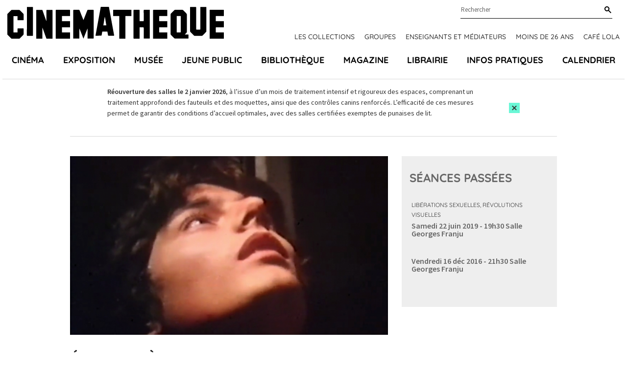

--- FILE ---
content_type: text/html; charset=UTF-8
request_url: https://www.cinematheque.fr/film/132661.html
body_size: 8249
content:
<!DOCTYPE html>
<html lang="fr">
<head>
<base href="https://www.cinematheque.fr/" />
<title>Équation à un inconnu (Dietrich de Velsa, 1979) - La Cinémathèque française</title>
<meta name="robots" content="index,follow">


    <meta charset="UTF-8">
    <meta http-equiv="X-UA-Compatible" content="IE=edge">
    <meta name="viewport" content="width=device-width, initial-scale=1.0">

    <!-- CSS -->
        <link rel="apple-touch-icon" sizes="57x57" href="static/apps/cinematheque_templates/img/favicon/apple-icon-57x57.png">
    <link rel="apple-touch-icon" sizes="60x60" href="static/apps/cinematheque_templates/img/favicon/apple-icon-60x60.png">
    <link rel="apple-touch-icon" sizes="72x72" href="static/apps/cinematheque_templates/img/favicon/apple-icon-72x72.png">
    <link rel="apple-touch-icon" sizes="76x76" href="static/apps/cinematheque_templates/img/favicon/apple-icon-76x76.png">
    <link rel="apple-touch-icon" sizes="114x114" href="static/apps/cinematheque_templates/img/favicon/apple-icon-114x114.png">
    <link rel="apple-touch-icon" sizes="120x120" href="static/apps/cinematheque_templates/img/favicon/apple-icon-120x120.png">
    <link rel="apple-touch-icon" sizes="144x144" href="static/apps/cinematheque_templates/img/favicon/apple-icon-144x144.png">
    <link rel="apple-touch-icon" sizes="152x152" href="static/apps/cinematheque_templates/img/favicon/apple-icon-152x152.png">
    <link rel="apple-touch-icon" sizes="180x180" href="static/apps/cinematheque_templates/img/favicon/apple-icon-180x180.png">
    <link rel="icon" type="image/png" sizes="192x192" href="static/apps/cinematheque_templates/img/favicon/android-icon-192x192.png">
    <link rel="icon" type="image/png" sizes="32x32" href="static/apps/cinematheque_templates/img/favicon/favicon-32x32.png">
    <link rel="icon" type="image/png" sizes="96x96" href="static/apps/cinematheque_templates/img/favicon/favicon-96x96.png">
    <link rel="icon" type="image/png" sizes="16x16" href="static/apps/cinematheque_templates/img/favicon/favicon-16x16.png">
    <link rel="manifest" href="static/apps/cinematheque_templates/img/favicon/manifest.json">
    <meta name="msapplication-TileColor" content="#ffffff">
    <meta name="msapplication-TileImage" content="static/apps/cinematheque_templates/img/favicon/ms-icon-144x144.png">
    <meta name="theme-color" content="#ffffff">

    
    <link rel="stylesheet" href="static/apps/cinematheque_templates/css/fonts.css?1657723286">
    <link rel="stylesheet" href="static/apps/cinematheque_templates/css/standard.css?1727791936">

    <!-- Google Tag Manager -->
    <script>(function(w,d,s,l,i){w[l]=w[l]||[];w[l].push({'gtm.start':
    new Date().getTime(),event:'gtm.js'});var f=d.getElementsByTagName(s)[0],
    j=d.createElement(s),dl=l!='dataLayer'?'&l='+l:'';j.async=true;j.src=
    'https://www.googletagmanager.com/gtm.js?id='+i+dl;f.parentNode.insertBefore(j,f);
    })(window,document,'script','dataLayer','GTM-KTJFF9F');</script>
    <!-- End Google Tag Manager -->

    <script type="text/javascript" defer="defer" src="https://extend.vimeocdn.com/ga/6018340.js"></script>

<meta property="og:image" content="https://www.cinematheque.fr/media/01-films/equation-a-un-inconnu.jpg">
                    <meta property="og:image:type" content="image/jpeg">
                    <meta property="og:image:width" content="725">
                    <meta property="og:image:height" content="408">
                    <meta property="og:image:alt" content="Équation à un inconnu">


<script>
  var _paq = window._paq = window._paq || [];
  /* tracker methods like "setCustomDimension" should be called before "trackPageView" */
  _paq.push(['trackPageView']);
  _paq.push(['enableLinkTracking']);
  (function() {
    var u="https://cinematheque.matomo.cloud/";
    _paq.push(['setTrackerUrl', u+'matomo.php']);
    _paq.push(['setSiteId', '1']);
    var d=document, g=d.createElement('script'), s=d.getElementsByTagName('script')[0];
    g.async=true; g.src='//cdn.matomo.cloud/cinematheque.matomo.cloud/matomo.js'; s.parentNode.insertBefore(g,s);
  })();
</script>

</head>

<body class="page-home">

<noscript>
    <iframe src="//www.googletagmanager.com/ns.html?id=GTM-KTJFF9F"
            height="0" width="0" style="display:none;visibility:hidden"></iframe>
</noscript>



<!-- Google Tag Manager (noscript) -->
<noscript><iframe src="https://www.googletagmanager.com/ns.html?id=GTM-KTJFF9F"
height="0" width="0" style="display:none;visibility:hidden"></iframe></noscript>
<!-- End Google Tag Manager (noscript) -->

<div class="main">
    <div class="menu-mobile-header Fixed bg-white">
        <div class="row">
            <div class="columns large-12 text-center">
                <a href="#menu-mobile" id="hamburger"><span></span></a>
                <a class="logo-mobile text-black" aria-label="Home" rel="Home"
                   href="https://www.cinematheque.fr/">
                    <svg width='108' height='16' focusable='false'><use xlink:href='/static/apps/cinematheque_templates/img/svg-defs.svg#logo'></use></svg>
                </a>
            </div>
        </div>
    </div>

<div id="menu">

    <div id="menu-principal" class="js-sticky menu relative pt-3.5">
    <div class="logo-content container container-lg-large">
        <div class="relative flex justify-between">
            <a id="logo" class="text-black" aria-label="Home" rel="home"
               href="https://www.cinematheque.fr/">
                <svg width='442' height='65' focusable='false'>
                    <use xlink:href='/static/apps/cinematheque_templates/img/svg-defs.svg#logo'></use>
                </svg>
            </a>

            <div class="pre-main-nav">
                <div class="sub-header flex justify-end relative">
                    <div class="wrap-search relative">
                        
<form action="https://www.cinematheque.fr/recherche.html" method="get">
    
<div class="form-field autocomplete-component relative"
     x-data="autocomplete"
>
    <div class="relative">
        <input type="text"
               name="t"
               id="menu-search"
               class="input-text"
               placeholder="Rechercher"
               autocomplete="off"
               data-request-url="https://www.cinematheque.fr/recherche/suggest.html"
               data-query-search-param="t"
               x-ref="input"
               x-on:keyup.esc="open = false"
               x-on:input="loadSuggestions($el.value, true)"
               x-on:keydown.arrow-down.stop.prevent="highlightNext()"
               x-on:keydown.arrow-up.stop.prevent="highlightPrevious()"
               x-on:keydown.enter.stop.prevent="handleEnterKeypressSearch()"
        >
        <label for="menu-search" class="sr-only">
            Rechercher        </label>

        <button type="submit"
                class="button-search text-black"
                aria-label="Rechercher"
                x-ref="submit"
        >
            <svg width='14' height='14' focusable='false'>
                <use xlink:href='/static/apps/cinematheque_templates/img/svg-defs.svg#search'></use>
            </svg>
        </button>

        <div class="suggestions"
             x-cloak
             x-show="open"
             x-on:click.outside="open = false"
        >
            <ul role="listbox"
                aria-label="Résultats trouvés"
                x-ref="results"
            >
                <template x-if="suggestions.length">
                    <template x-for="(suggestion, index) in suggestions">
                        <li
                            role="option"
                            x-bind:aria-selected="index === highlightedIndex"
                            x-bind:data-suggestion-id="suggestion.id"
                            x-bind:data-suggestion-label="suggestion.label"
                        >
                            <a class="autocomplete-link"
                               x-bind:href="suggestion.url"
                               x-bind:class="{
                                   'active': index === highlightedIndex || suggestion.id === suggestionId,
                               }"
                            >
                                <span x-text="suggestion.label"></span>
                                <template x-if="suggestion.type">
                                    <span class="suggestion-type">
                                        (<span class="suggestion-type" x-text="suggestion.type"></span>)
                                    </span>
                                </template>
                            </a>
                        </li>
                    </template>
                </template>
                <template x-if="!suggestions.length">
                    <li class="cursor-default select-none px-4 py-2">Pas de résultat</li>
                </template>
            </ul>
        </div>
    </div>
</div>
</form>

                    </div>
                </div>
                                    <div class="topNav flex font-title font-medium uppercase">
                        <a class="text-sm text-gray-300 topnav-link" href="https://www.cinematheque.fr/les-collections-de-la-cinematheque-francaise.html">Les collections</a><a class="text-sm text-gray-300 topnav-link" href="https://www.cinematheque.fr/groupes-2025-2026.html">Groupes</a><a class="text-sm text-gray-300 topnav-link" href="https://www.cinematheque.fr/formations-et-partenariats/enseignants-et-mediateurs.html">Enseignants et m&eacute;diateurs</a><a class="text-sm text-gray-300 topnav-link" href="https://www.cinematheque.fr/moins-de-26-ans-et-etudiants.html">Moins de 26 ans</a><a class="text-sm text-gray-300 topnav-link" href="https://www.cinematheque.fr/cafe-lola.html">Caf&eacute; Lola</a>                    </div>
                            </div>
        </div>
    </div>

            <div class="js-navbar container container-lg-large">
            <div class="main-navigation-wrap">
                <ul class="main-navigation flex justify-between p-0 m-0 font-title text-lg font-bold uppercase">
                                            <li class="relative item list-none">
                            <a class="nav-a" href="https://www.cinematheque.fr/cinema.html">Cin&eacute;ma</a>                        </li>
                                            <li class="relative item list-none">
                            <a class="nav-a" href="https://www.cinematheque.fr/exposition.html">Exposition</a>                        </li>
                                            <li class="relative item list-none">
                            <a class="nav-a" href="https://www.cinematheque.fr/musee-melies-la-magie-du-cinema.html">Mus&eacute;e</a>                        </li>
                                            <li class="relative item list-none">
                            <a class="nav-a" href="https://www.cinematheque.fr/jeune-public.html">Jeune public</a>                        </li>
                                            <li class="relative item list-none">
                            <a class="nav-a" href="https://www.cinematheque.fr/bibliotheque.html">Biblioth&egrave;que</a>                        </li>
                                            <li class="relative item list-none">
                            <a class="nav-a" href="https://www.cinematheque.fr/magazine.html">Magazine</a>                        </li>
                                            <li class="relative item list-none">
                            <a class="nav-a" href="https://www.cinematheque.fr/librairie.html">Librairie</a>                        </li>
                                            <li class="relative item list-none">
                            <a class="nav-a" href="https://www.cinematheque.fr/informations-pratiques.html">Infos pratiques</a>                        </li>
                                            <li class="relative item list-none">
                            <a class="nav-a" href="https://www.cinematheque.fr/calendrier/#aujourdhui">Calendrier</a>                        </li>
                                    </ul>
            </div>
        </div>
    </div>

</div>
    <div class="cinematheque-alert hidden js-alert relative"
         data-alert-id="5_1765889465">
        <div class="container">
            <div class="cinematheque-alert--wrapper relative text-sm flex items-center justify-center py-3.5">
                <div class="content">
                    <p><strong>R&eacute;ouverture des salles le 2 janvier 2026</strong>, &agrave; l&rsquo;issue d&rsquo;un mois de traitement intensif et rigoureux des espaces, comprenant un traitement approfondi des fauteuils et des moquettes, ainsi que des contr&ocirc;les canins renforc&eacute;s.&nbsp;L&rsquo;efficacit&eacute; de ces mesures permet de garantir des conditions d&rsquo;accueil optimales, avec des salles certifi&eacute;es exemptes de punaises de lit.</p>
<p>&nbsp;</p>                </div>
                <div class="cta">
                                        <button type="button"
                            class="flex items-center justify-center py-1 px-1 cinematheque-alert-close btn bg-primary js-close-alert"
                            aria-label="Close this alert">
                        <svg width='12' height='11' focusable='false'>
                            <use xlink:href='/static/apps/cinematheque_templates/img/svg-defs.svg#close'></use>
                        </svg>
                    </button>
                </div>
            </div>
        </div>
    </div>
    

<div class="film-item">
    <section class="film" data-magellan-destination="film" id="film">
        <div class="container flex-container">
            <div class="w-full lg:w-8/12 main-content">
                <div class="wysiwyg">
                                            <figure class="block mb-8">
                            <img class="affiche w-full" src="https://www.cinematheque.fr/cache/media/01-films/equation-a-un-inconnu/s,910-cf23cd.jpg" alt="Équation à un inconnu"/>
                            <figcaption></figcaption>
                        </figure>
                        
                                            <h1 class="title mb-2">
                            Équation à un inconnu                                                    </h1>
                    
                    <div class="film-info">
                                                    <div class="director font-semibold mb-2">Dietrich de Velsa</div>
                                                <div class="">France / 1979                            / 93 min                                                        </div>
                        <div class="adaptation"></div>

                        <div class="generic custom-container-color-normal"><p>Avec Jean-Jacques Loupmon, Gianfranco Longhi, Reinhard Montz.</p></div>
                    </div>

                    <div class="synopsys custom-container-color-normal my-3">
                        <p>«&nbsp;L'acmé du porno mélancolique. Une succession de fantasmes au masculin dont les beautés fracassantes finissent par se dissoudre en abandonnant le rêveur érotomane à sa solitude. Le tout mis en scène avec une grâce absolue par le mystérieux Dietrich de Velsa (alias Francis Savel / Frantz Salieri), peintre puis directeur artistique de La Grande Eugène (l'un des premiers cabarets transformistes de Paris), qui réalise ici son unique film et néanmoins chef-d'œuvre.&nbsp;» (Yann Gonzalez)</p>                    </div>

                    <div class="custom-container-color-normal">
                                            </div>

                    
                    <div class="mention my-3">
                                            </div>
                </div>

                            </div>

            <div class="w-full lg:w-4/12 sidebar">
                <section class="seances-list" data-magellan-destination="seances" id="seances">
                    <div class="content">

                                                    <div class="shows past pt-7.5 pb-7.5 bg-gray-200">
                                <h2 class="text-anthracite3 px-4 mb-8">Séances passées</h2>
                                <div class="show seances bg-gray-200">
    <div class="mb-8">
        <div class="cycle-wrap mb-4 uppercase font-title text-xs">
            <a href="cycle/liberations-sexuelles-revolutions-visuelles-518.html" class="cycle-title">Libérations sexuelles, révolutions visuelles</a>        </div>
        <div class="infos mb-2">
            <a href="seance/31997.html"
               class="date-salle inline-block mb-2 text-lg font-semibold underline ">
                <span class="datetime text-gray-300 block">Samedi 22 juin 2019 - 19h30</span>
                <span class="salle text-anthracite3 block">Salle Georges Franju</span>
            </a>
                    </div>
        <ul class="seance-detail m-0 p-0 list-none composite single">
                            <li class="active">
                    <span class="this">
                        <a href="film/132661.html"
                           class="block font-semibold text-gray-300">Équation à un inconnu</a>
                    </span>
                    <p class="text-sm">Dietrich de Velsa / France / 1979 / 99 min / 16mm</p>
                </li>
                        </ul>
            </div>

    </div>
<div class="show seances bg-gray-200">
    <div class="mb-8">
        <div class="cycle-wrap mb-4 uppercase font-title text-xs">
                    </div>
        <div class="infos mb-2">
            <a href="seance/25737.html"
               class="date-salle inline-block mb-2 text-lg font-semibold underline ">
                <span class="datetime text-gray-300 block">Vendredi 16 déc 2016 - 21h30</span>
                <span class="salle text-anthracite3 block">Salle Georges Franju</span>
            </a>
                    </div>
        <ul class="seance-detail m-0 p-0 list-none composite composite">
                            <li class="">
                    <span class="this">
                        <a href="film/132660.html"
                           class="block font-semibold text-gray-300">Jerovi</a>
                    </span>
                    <p class="text-sm">Jose Rodriguez-Soltero / États-Unis / 1965 / 10 min / 16 mm</p>
                </li>
                                <li class="">
                    <span class="this">
                        <a href="film/100535.html"
                           class="block font-semibold text-gray-300">Bouquets écologiques</a>
                    </span>
                    <p class="text-sm">Rose Lowder / France / 2003 / 3 min / 16 mm</p>
                </li>
                                <li class="active">
                    <span class="this">
                        <a href="film/132661.html"
                           class="block font-semibold text-gray-300">Équation à un inconnu</a>
                    </span>
                    <p class="text-sm">Dietrich de Velsa / France / 1979 / 93 min / 16 mm</p>
                </li>
                        </ul>
            </div>

    </div>
                            </div>
                                                </div>
                </section>
            </div>
        </div>
    </section>
</div>



<footer>
    <div class="container">
        <div class="wrap">
            <div class="w-full lg:w-3/12 footer-left">
                <svg width='180' height='27' class="mb-4">
                    <use xlink:href='/static/apps/cinematheque_templates/img/svg-defs.svg#logo'></use>
                </svg>
                <p class="text-sm mb-2">51 Rue de Bercy, 75012 Paris</p>
                <div class="text-sm access mb-8 flex flex-row md:flex-col">
                    <div class="mb-2">M° Bercy Lignes</div>
                    <div class="flex pastilles">
                        <span class="pastille metro purple flex items-center justify-center">14</span>
                        <span class="pastille metro green flex items-center justify-center ml-2">6</span>
                    </div>
                </div>
            </div>
            <div class="w-full lg:w-8/12 ">
                <section class="showcase justify-between items-center bg-primary relative">
                    <div class="title font-title font-bold uppercase">
                        Restez informés                    </div>
                    <a href="http://form.crm.digitick.com/web/template/index/cinematheque/9ee8bed5-5944-45cd-8f30-6de50bb0c287"
                       target="_blank" class="btn flex items-center my-4 bg-black text-white text-sm">
                        <svg width='24' height='14' class="mr-2">
                            <use xlink:href='/static/apps/cinematheque_templates/img/svg-defs.svg#thinArrowRight'></use>
                        </svg>
                        Abonnez-vous à nos newsletters                    </a>
                    <div class="social">
                        <div class="socials">
    <a class="facebook icon" href="https://www.facebook.com/cinemathequefr" aria-label="lien facebook" target="_blank">
        <svg width='20' height='20' focusable='false'><use xlink:href='/static/apps/cinematheque_templates/img/svg-defs.svg#facebook'></use></svg>
    </a>
    <a class="twitter icon" href="https://twitter.com/cinemathequefr" aria-label="lien twitter" target="_blank">
        <svg width='22' height='17' focusable='false'><use xlink:href='/static/apps/cinematheque_templates/img/svg-defs.svg#twitter'></use></svg>
    </a>
    <a class="instagram icon" href="https://instagram.com/cinemathequefr" aria-label="lien instagram" target="_blank">
        <svg width='20' height='20' focusable='false'><use xlink:href='/static/apps/cinematheque_templates/img/svg-defs.svg#instagram'></use></svg>
    </a>
    <a class="tiktok icon" href="https://www.tiktok.com/@cinemathequefr?" aria-label="lien tiktok" target="_blank">
        <svg width='20' height='20' focusable='false'><use xlink:href='/static/apps/cinematheque_templates/img/svg-defs.svg#tiktok'></use></svg>
    </a>
    <a class="vimeo icon" href="https://vimeo.com/cinemathequefr" aria-label="lien vimeo" target="_blank">
        <svg width='20' height='20' focusable='false'><use xlink:href='/static/apps/cinematheque_templates/img/svg-defs.svg#vimeo'></use></svg>
    </a>
</div>
                    </div>
                </section>

                <div class="menu-footer-wrap">
                                            <ul class="justify-between menu-footer">
                                                            <li class="menu-item">
                                    <div class="title font-title font-bold text-base uppercase">
                                        <div>La cin&eacute;math&egrave;que fran&ccedil;aise</div>                                    </div>

                                    <div class="submenu">
                                        <div class="submenu-item"><a class="hover:text-primary" href="https://www.cinematheque.fr/informations-institutionnelles.html">Informations institutionnelles</a></div><div class="submenu-item"><a class="hover:text-primary" href="https://www.cinematheque.fr/les-collections-de-la-cinematheque-francaise/enrichir-les-collections.html">Devenir membre de la Cin&eacute;math&egrave;que</a></div><div class="submenu-item"><a class="hover:text-primary" href="https://www.cinematheque.fr/les-editions-de-la-cinematheque-francaise.html">Les &eacute;ditions de la Cin&eacute;math&egrave;que fran&ccedil;aise</a></div><div class="submenu-item"><a class="hover:text-primary" href="https://www.cinematheque.fr/espace-pro/recrutement.html">Recrutement</a></div>                                    </div>
                                </li>
                                                            <li class="menu-item">
                                    <div class="title font-title font-bold text-base uppercase">
                                        <div>Particuliers</div>                                    </div>

                                    <div class="submenu">
                                        <div class="submenu-item"><a class="hover:text-primary" href="https://billetterie.cinematheque.fr/identification-css5-cinematheque-pg1007-pr1101.html">Espace client</a></div><div class="submenu-item"><a class="hover:text-primary" href="https://www.cinematheque.fr/abonnements-et-cartes.html">Abonnements et cartes</a></div><div class="submenu-item"><a class="hover:text-primary" href="https://www.cinematheque.fr/offres-reservees-aux-libre-pass.html">Offres r&eacute;serv&eacute;es aux abonn&eacute;s</a></div><div class="submenu-item"><a class="hover:text-primary" href="https://www.cinematheque.fr/accessibilite.html">Accessibilit&eacute;</a></div><div class="submenu-item"><a class="hover:text-primary" href="https://www.cinematheque.fr/contactez-nous.html">Contactez-nous</a></div><div class="submenu-item"><a class="hover:text-primary" href="https://form.crm.digitick.com/web/template/index/cinematheque/9ee8bed5-5944-45cd-8f30-6de50bb0c287">Abonnez-vous &agrave; nos newsletters</a></div>                                    </div>
                                </li>
                                                            <li class="menu-item">
                                    <div class="title font-title font-bold text-base uppercase">
                                        <div>Professionnels</div>                                    </div>

                                    <div class="submenu">
                                        <div class="submenu-item"><a class="hover:text-primary" href="https://www.cinematheque.fr/salle-de-presse.html">Presse</a></div><div class="submenu-item"><a class="hover:text-primary" href="https://www.cinematheque.fr/mecenat.html">M&eacute;c&eacute;nat</a></div><div class="submenu-item"><a class="hover:text-primary" href="https://www.cinematheque.fr/espace-pro/privatisations.html">Privatisations</a></div><div class="submenu-item"><a class="hover:text-primary" href="https://www.cinematheque.fr/espace-pro/itinerances.html">Itin&eacute;rances des expositions</a></div><div class="submenu-item"><a class="hover:text-primary" href="https://www.cinematheque.fr/espace-pro/prises-de-vue-et-tournages.html">Prises de vues et tournages</a></div><div class="submenu-item"><a class="hover:text-primary" href="https://www.cinematheque.fr/espace-pro/marches-publics.html">March&eacute;s publics</a></div>                                    </div>
                                </li>
                                                    </ul>
                                    </div>
            </div>
            <div class="w-full lg:w-1/12"></div>
        </div>
    </div>

    <div class="container">
                    <div class="text-sm text-center footer-bottom-links">
                <a class="footer-bottom-links--item text-gray-300" href="https://www.cinematheque.fr/mentions-legales.html">Cr&eacute;dits et mentions l&eacute;gales</a><a class="footer-bottom-links--item text-gray-300" href="https://www.cinematheque.fr/cgu.html">CGU</a><a class="footer-bottom-links--item text-gray-300" href="https://www.cinematheque.fr/politique-relative-aux-donnees-a-caractere-personnel-du-site-cinematheque-fr.html">Donn&eacute;es personnelles</a><a class="footer-bottom-links--item text-gray-300" href="https://www.cinematheque.fr/gestion-des-cookies.html">Gestion des cookies</a>            </div>
            </div>
</footer>

    <nav id="menu-mobile">
        <ul>
            <li><a href="https://www.cinematheque.fr/cinema.html">Cin&eacute;ma</a></li><li><a href="https://www.cinematheque.fr/exposition.html">Exposition</a></li><li><a href="https://www.cinematheque.fr/musee-melies-la-magie-du-cinema.html">Mus&eacute;e</a></li><li><a href="https://www.cinematheque.fr/jeune-public.html">Jeune public</a></li><li><a href="https://www.cinematheque.fr/bibliotheque.html">Biblioth&egrave;que</a></li><li><a href="https://www.cinematheque.fr/magazine.html">Magazine</a></li><li><a href="https://www.cinematheque.fr/librairie.html">Librairie</a></li><li><a href="https://www.cinematheque.fr/informations-pratiques.html">Infos pratiques</a></li><li><a href="https://www.cinematheque.fr/calendrier/#aujourdhui">Calendrier</a></li>
            <!-- Submenu -->
                            <li class="item-submenu"><a href="https://www.cinematheque.fr/les-collections-de-la-cinematheque-francaise.html">Les collections</a></li><li class="item-submenu"><a href="https://www.cinematheque.fr/groupes-2025-2026.html">Groupes</a></li><li class="item-submenu"><a href="https://www.cinematheque.fr/formations-et-partenariats/enseignants-et-mediateurs.html">Enseignants et m&eacute;diateurs</a></li><li class="item-submenu"><a href="https://www.cinematheque.fr/moins-de-26-ans-et-etudiants.html">Moins de 26 ans</a></li><li class="item-submenu"><a href="https://www.cinematheque.fr/cafe-lola.html">Caf&eacute; Lola</a></li>            
            <li>
                <form method="get" action="https://www.cinematheque.fr/recherche.html" class="row">
                    <input type="text" placeholder="Rechercher..." value="" name="t">
                    <input type="submit" value="ok">
                </form>
            </li>
        </ul>
    </nav>
</div> <!-- ./main -->

<script> var qazy_image = "[data-uri]";  </script>
<script src="static/apps/cinematheque_templates/js/build.min.js?v=3.5"></script>
<script src="static/apps/cinematheque_templates/js/app.js?v=3.5"></script>

<script>
    $(document).foundation({
        equalizer: {
            // Specify if Equalizer should make elements equal height once they become stacked.
            equalize_on_stack: false,
            // Allow equalizer to resize hidden elements
            act_on_hidden_el: false
        }
    });

    $(document).ready(function () {
        $(document).foundation('equalizer', 'reflow');
        $(document).foundation('magellan', 'reflow');
    });
</script>
<script type="text/javascript">
    window.tacOverrideLang = {"adblock":"Bonjour! Ce site joue la transparence et vous donne le choix des services tiers \u00e0 activer.","adblock_call":"Merci de d\u00e9sactiver votre adblocker pour commencer la personnalisation.","reload":"Recharger la page","alertBigScroll":"En continuant de d\u00e9filer,","alertBigClick":"En poursuivant votre navigation,","alertBig":"vous acceptez l'utilisation de services tiers pouvant installer des cookies","alertBigPrivacy":"Ce site utilise des cookies et vous donne le contr\u00f4le sur ce que vous souhaitez activer","alertSmall":"Gestion des services","personalize":"Personnaliser","acceptAll":"Tout accepter","close":"Fermer","labelIconButton":"Gestion des cookies","alertBigTitle":"Notre site utilise des cookies,","alertBigContent":"Pour personnaliser et am\u00e9liorer votre confort d'utilisation. Nous utilisons essentiellement les donn\u00e9es statistiques \u00e0 des fins de performance et d'optimisation et pour vous apporter une meilleure exp\u00e9rience.<br> Pour obtenir davantage d'informations ou pour modifier vos pr\u00e9f\u00e9rences, cliquez sur le bouton \u00ab Personnaliser \u00bb.","alertBigContentMore":"Pour en savoir plus sur ces cookies et le traitement de vos donn\u00e9es personnelles, consultez notre","alertBigContentLabelLink":"politique de confidentialit\u00e9","all":"Pr\u00e9f\u00e9rences pour tout les services","info":"Protection de votre vie priv\u00e9e","disclaimer":"Lorsque vous naviguez sur notre site, des cookies sont d\u00e9pos\u00e9s sur votre navigateur. Pour certains d\u2019entre eux, votre consentement est n\u00e9cessaire. Cliquez sur chaque cat\u00e9gorie de cookies pour activer ou d\u00e9sactiver leur utilisation. Pour b\u00e9n\u00e9ficier de l\u2019ensemble des fonctionnalit\u00e9s propos\u00e9 par notre site (am\u00e9lioration du site gr\u00e2ce aux statistiques de navigation, etc.), il est conseill\u00e9 de garder l\u2019activation des diff\u00e9rentes cat\u00e9gories de cookies.","disclaimerMoreInfoTxt":"Pour en savoir plus sur les cookies, les donn\u00e9es que nous utilisons, les traitements que nous r\u00e9alisons et les partenaires avec qui nous travaillons, vous pouvez consulter notre","disclaimerMoreInfoBtnLabel":"politique de confidentialit\u00e9","allow":"Autoriser","deny":"Interdire","noCookie":"Ce service ne d\u00e9pose aucun cookie.","useCookie":"Ce service peut d\u00e9poser","useCookieCurrent":"Ce service a d\u00e9pos\u00e9","useNoCookie":"Ce service n'a d\u00e9pos\u00e9 aucun cookie.","more":"En savoir plus","source":"Voir le site officiel","noServices":"Ce site n'utilise aucun cookie n\u00e9cessitant votre consentement.","toggleInfoBox":"Afficher\/masquer les informations sur le stockage des cookies","title":"Panneau de gestion des cookies","cookieDetail":"D\u00e9tail des cookies","ourSite":"sur notre site","newWindow":"(nouvelle fen\u00eatre)","allowAll":"Tout accepter","denyAll":"Tout refuser","fallback":"est d\u00e9sactiv\u00e9.","ads":{"title":"R\u00e9gies publicitaires","details":"Les r\u00e9gies publicitaires permettent de g\u00e9n\u00e9rer des revenus en commercialisant les espaces publicitaires du site."},"analytic":{"title":"Mesure d'audience","details":"Les services de mesure d'audience permettent de g\u00e9n\u00e9rer des statistiques de fr\u00e9quentation utiles \u00e0 l'am\u00e9lioration du site."},"social":{"title":"R\u00e9seaux sociaux","details":"Les r\u00e9seaux sociaux permettent d'am\u00e9liorer la convivialit\u00e9 du site et aident \u00e0 sa promotion via les partages."},"video":{"title":"Vid\u00e9os","details":"Les services de partage de vid\u00e9o permettent d'enrichir le site de contenu multim\u00e9dia et augmentent sa visibilit\u00e9."},"comment":{"title":"Commentaires","details":"Les gestionnaires de commentaires facilitent le d\u00e9p\u00f4t de vos commentaires et luttent contre le spam."},"support":{"title":"Support","details":"Les services de support vous permettent d'entrer en contact avec l'\u00e9quipe du site et d'aider \u00e0 son am\u00e9lioration."},"api":{"title":"APIs","details":"Les APIs permettent de charger des scripts : g\u00e9olocalisation, moteurs de recherche, traductions, ..."},"other":{"title":"Autre","details":"Services visant \u00e0 afficher du contenu web."},"mandatoryTitle":"Cookies obligatoires","mandatoryText":"Ce site utilise des cookies n\u00e9cessaires \u00e0 son bon fonctionnement qui ne peuvent pas \u00eatre d\u00e9sactiv\u00e9s.","mandatoryAllow":"Autoriser"};
</script>

<script type="text/javascript" src="https://cdn.novius.net/novius-tac/tarteaucitron-1.4.x.js"></script>

</body>
</html>
